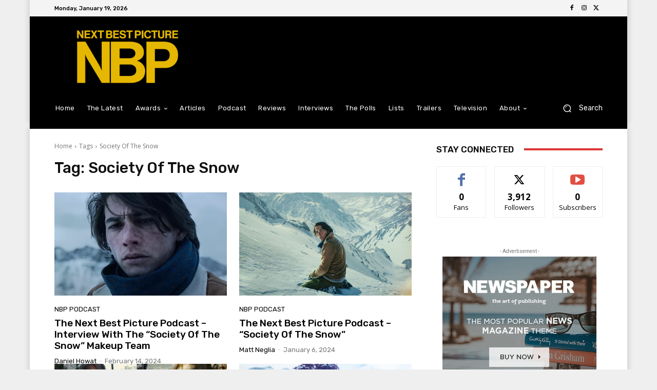

--- FILE ---
content_type: text/html; charset=utf-8
request_url: https://www.google.com/recaptcha/api2/aframe
body_size: 268
content:
<!DOCTYPE HTML><html><head><meta http-equiv="content-type" content="text/html; charset=UTF-8"></head><body><script nonce="waTXZ7POrGi90P2vF0jyUg">/** Anti-fraud and anti-abuse applications only. See google.com/recaptcha */ try{var clients={'sodar':'https://pagead2.googlesyndication.com/pagead/sodar?'};window.addEventListener("message",function(a){try{if(a.source===window.parent){var b=JSON.parse(a.data);var c=clients[b['id']];if(c){var d=document.createElement('img');d.src=c+b['params']+'&rc='+(localStorage.getItem("rc::a")?sessionStorage.getItem("rc::b"):"");window.document.body.appendChild(d);sessionStorage.setItem("rc::e",parseInt(sessionStorage.getItem("rc::e")||0)+1);localStorage.setItem("rc::h",'1768841981526');}}}catch(b){}});window.parent.postMessage("_grecaptcha_ready", "*");}catch(b){}</script></body></html>

--- FILE ---
content_type: application/javascript; charset=utf-8
request_url: https://fundingchoicesmessages.google.com/f/AGSKWxWLExQwCs-JSAPwgrv9lkLDyHxw7vNje2LuYBDJHUNe8pjWeNWmNX8lEAjcUHfR1EzAEftVT6BG_RBWrZXjsQ8BHj2PqwT4Ozq-fDzYcoSYrbwD0Wm7UQ0Xj0pfKYIdRgVivo3Od5dcl2rwSMPu68oPrhnc9n0B4UE_vjzf2-z8yLh5W7ahHxEydRUx/_/800x90._skinad..bz/ads//adv5./Leaderboard-Ads-
body_size: -1290
content:
window['82c86623-ef98-41dd-b0d4-ea04eb7deffa'] = true;